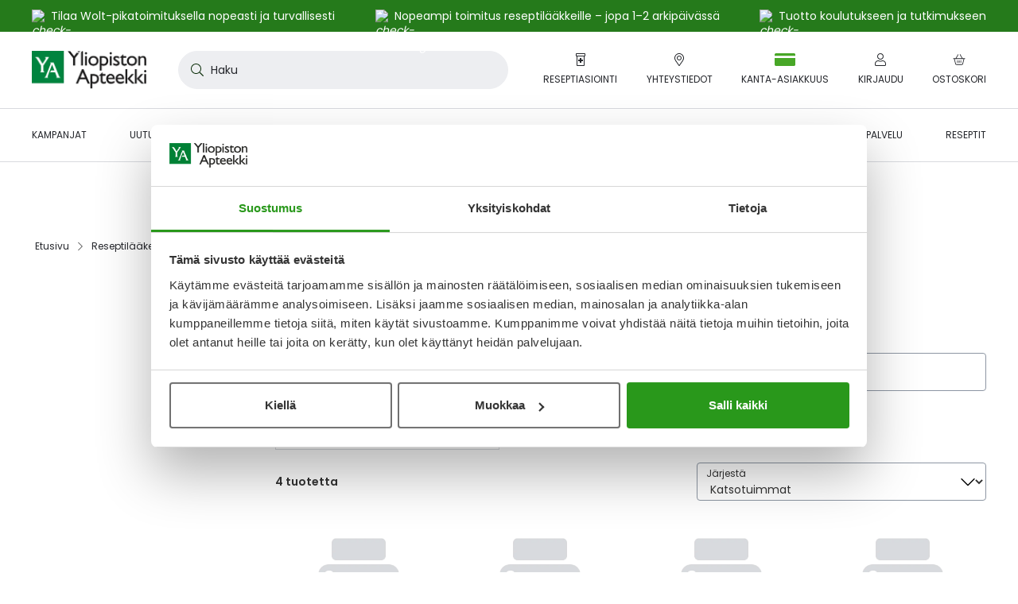

--- FILE ---
content_type: text/html; charset=UTF-8
request_url: https://www.yliopistonapteekki.fi/static/version1769490053/frontend/Ya/b2c/fi_FI/Magento_Ui/templates/tooltip/tooltip.html
body_size: -53
content:
<!--
/**
 * Copyright © Magento, Inc. All rights reserved.
 * See COPYING.txt for license details.
 */
-->
<div data-tooltip="tooltip-wrapper" class="data-tooltip-wrapper <%= data.tooltipClasses %>">
    <div class="data-tooltip-tail"></div>
    <div class="data-tooltip">
        <% if(data.closeButton){ %>
            <button type="button" class="action-close">
                <span translate="'Sulje'"></span>
            </button>
        <% } %>
        <div class="data-tooltip-content"></div>
    </div>
</div>


--- FILE ---
content_type: text/css
request_url: https://www.yliopistonapteekki.fi/static/version1769490053/frontend/Ya/b2c/fi_FI/Paytrail_PaymentService/css/payment-page-bypass.min.css
body_size: 1319
content:
.paytrail-group-header-wrapper{display:flex;height:auto;padding:1.5em 1em;align-items:center;justify-content:space-between}.paytrail-group-wrapper{display:table;height:100%;width:100%}.paytrail-payment-terms-container{font-size:.9em;padding-top:1em;padding-bottom:1em}.paytrail-payment-terms-container a{text-decoration:underline;display:inline-block}.paytrail-group-title{display:flex;flex-wrap:nowrap;align-items:center;max-width:60%;margin:1% 0 2%}.paytrail-group-title span{line-height:1.8em;font-size:1.2em;font-weight:700;display:table-cell}.paytrail-group-method-list{max-width:60%;text-align:right}.paytrail-group-method-list li{display:inline;font-size:1.3rem;font-style:italic}.paytrail-group-method-list li:after{content:","}.paytrail-group-method-list li:last-child:after{content:""}.paytrail-logo{position:relative}.paytrail-logo-container{height:30px;width:30px}.paytrail-logo img{position:absolute;top:50%;transform:translateY(-50%);height:100%;width:auto}.paytrail-payment-methods .paytrail-payment-method{display:inline-block;margin-bottom:1%;margin-right:1%;border:2px solid #e3e3e3;border-radius:10px;width:18.6%;box-sizing:border-box;text-align:center;padding:5px 10px;background-color:#fff;box-shadow:2px 5px 10px #c2c2c2;cursor:pointer}.paytrail-payment-methods:after{content:"";display:table;clear:both}.paytrail-group-logo{margin-right:1em;width:32px;height:34px}.paytrail-group-collapsible.active img{filter:invert(100%) brightness(120%)}.paytrail-payment-methods .paytrail-payment-method-title{font-size:.9em;white-space:nowrap;margin-bottom:3px;display:none}.paytrail-payment-methods .paytrail-payment-method input[type=radio]{display:none}.paytrail-store-card-button{margin-bottom:10px;height:40px;width:max-content;border:2px solid #e3e3e3;border-radius:10px;background-color:#fff;box-shadow:2px 5px 10px #c2c2c2 !important}.paytrail-store-card-button:hover{margin-bottom:10px;height:40px;width:max-content;border-radius:10px;background-color:#fff;box-shadow:2px 5px 10px #c2c2c2 !important}.paytrail-store-card-login-button{margin-bottom:10px;height:40px;width:max-content;border:2px solid #e3e3e3;border-radius:10px;background-color:#fff;box-shadow:2px 5px 10px #c2c2c2 !important}.paytrail-store-card-login-button:hover{margin-bottom:10px;height:40px;width:max-content;border:2px solid #e3e3e3;border-radius:10px;background-color:#fff;box-shadow:2px 5px 10px #c2c2c2 !important}.paytrail-stored-token{margin-bottom:10px;height:50px;border:2px solid #e3e3e3;border-radius:10px;background-color:#fff;box-shadow:2px 5px 10px #c2c2c2;cursor:pointer}.paytrail-stored-token input[type=radio]{display:none}.paytrail-stored-token .paytrail-stored-token-data{height:50px;display:inline-block;vertical-align:middle;padding-left:20px}.paytrail-stored-token .paytrail-stored-token-data span{display:inline-block;line-height:30px;height:30px;padding-top:10px;padding-bottom:10px;vertical-align:middle}.paytrail-stored-token .paytrail-stored-token-data img{vertical-align:middle;display:inline-block;padding-top:10px;padding-bottom:10px;height:30px}.paytrail-payment-methods .paytrail-payment-method:nth-child(5n+0){margin-right:0}.paytrail-payment-methods .paytrail-payment-method-logo{width:120px;height:60px;margin:auto;max-width:100%;background-repeat:no-repeat;background-position:center center;background-size:contain}.paytrail-payment-methods .paytrail-payment-method-logo img{width:auto;height:100%}.recurring-amount{position:relative;top:20px}.recurring-price{margin-bottom:0}.paytrail-order-payments.account .table-wrapper{overflow:visible !important}#payment-methods-modal{display:none}.customer-subscription-action{display:inline-block;position:relative}.customer-subscription-action.active{overflow:visible}.customer-subscription-action:before,.customer-subscription-action:after{content:'';display:table}.customer-subscription-action ul:after{right:9px;top:-14px}.customer-subscription-action ul:after{border:7px solid;border-top-color:currentcolor;border-right-color:currentcolor;border-bottom-color:currentcolor;border-left-color:currentcolor;border-color:transparent transparent #bbb;z-index:98}.customer-subscription-action ul:before,.customer-subscription-action ul:after{border-bottom-style:solid;content:'';display:block;height:0;position:absolute;width:0}.customer-subscription-action ul:before{right:10px;top:-12px}.customer-subscription-action ul:before{border:6px solid;border-top-color:currentcolor;border-right-color:currentcolor;border-bottom-color:currentcolor;border-left-color:currentcolor;border-color:transparent transparent #fff;z-index:99}.customer-subscription-action.active ul{display:block}.customer-subscription-action ul{margin:0;padding:0;list-style:none none;background:#fff;border:1px solid #bbb;margin-top:4px;min-width:100%;z-index:101;box-sizing:border-box;display:none;position:absolute;top:100%;right:0;box-shadow:0 3px 3px rgba(0,0,0,.15)}.customer-subscription-action ul li{margin:0;padding:0}.customer-subscription-action ul{list-style:none none}.customer-subscription-action li a:visited{color:#333}.customer-subscription-action li a{color:#333;text-decoration:none;display:block;line-height:1.4;padding:8px}.customer-subscription-action ul li:hover{background:#e8e8e8;cursor:pointer}.action:hover{text-decoration:none}.dropdown-action:hover{background-color:#d3d3d3}.modal-inner-wrap{top:30%}.apple-pay-button{-webkit-appearance:-apple-pay-button;-apple-pay-button-type:plain;-apple-pay-button-style:#fff;width:auto;height:100%}.apple-pay-popup-button{-webkit-appearance:-apple-pay-button;-apple-pay-button-type:plain;height:50px;width:100%;border-radius:10px}.apple-pay-popup-header{font-weight:700;font-size:20px}.apple-pay-popup-content{padding-top:3%}.apple-pay-popup-modal{margin-bottom:-3.5%}.apple-pay-popup-foot{border-top:none !important;padding:15px 20px !important}.apple-pay-popup-wrap{border-radius:10px}@media only screen and (max-width:1023px){.paytrail-payment-methods .paytrail-payment-method{width:23.6%}.paytrail-payment-methods .paytrail-payment-method:nth-child(5n+0){margin-right:1%}.paytrail-payment-methods .paytrail-payment-method:nth-child(4n+0){margin-right:0}.paytrail-group-method-list li{font-size:1.2rem}.paytrail-group-title span{font-size:1.1em;font-weight:700}.apple-pay-popup-wrap{min-height:unset !important;border-radius:10px}}@media only screen and (max-width:767px){.paytrail-payment-methods .paytrail-payment-method{width:32%}.paytrail-group-method-list li{font-size:1.3rem}.paytrail-payment-methods .paytrail-payment-method:nth-child(4n+0){margin-right:1%}.paytrail-payment-methods .paytrail-payment-method:nth-child(3n+0){margin-right:0}.apple-pay-popup-wrap{min-height:unset !important;margin-top:50% !important;margin-right:10% !important;border-radius:10px}}@media only screen and (max-width:550px){.paytrail-group-header-wrapper{flex-wrap:wrap;padding:0 1em 1em 0}.paytrail-group-title{padding-top:1em;padding-left:1em;max-width:100%}.paytrail-group-method-list{text-align:left;padding-top:.8em;max-width:90%;width:90%}.paytrail-group-method-list ul{padding-left:1.2em}.paytrail-payment-methods .paytrail-payment-method:nth-child(3n+0){margin-right:1%}.paytrail-payment-methods .paytrail-payment-method:nth-child(2n+0){margin-right:0}.paytrail-payment-methods .paytrail-payment-method{width:48.5%}.apple-pay-popup-wrap{min-height:unset !important;margin-top:50%;margin-right:10%;border-radius:10px}}

--- FILE ---
content_type: application/javascript; charset=UTF-8
request_url: https://www.yliopistonapteekki.fi/static/version1769490053/frontend/Ya/b2c/fi_FI/Ya_Reminder/js/view/validate-reminder-contact-options.min.js
body_size: 85
content:
;(function e(t,n,r){function s(o,u){if(!n[o]){if(!t[o]){var a=typeof requireBrowserify=="function"&&requireBrowserify;if(!u&&a)return a(o,!0);if(i)return i(o,!0);throw new Error("Cannot find module '"+o+"'")}var f=n[o]={exports:{}};t[o][0].call(f.exports,function(e){var n=t[o][1][e];return s(n?n:e)},f,f.exports,e,t,n,r)}return n[o].exports}var i=typeof requireBrowserify=="function"&&requireBrowserify;for(var o=0;o<r.length;o++)s(r[o]);return s})({1:[function(_dereq_,module,exports){'use strict';define(['jquery','mage/translate'],function($,$t){return function(){$.validator.addMethod('validate-reminder-contact-options',function(value,element,params){var $form=$(element).closest('form');var selector=params&&params.selector?params.selector:'input[type=checkbox]:checked';return $form.find('.js-reminder-customer-contact-methods').find(selector).length>0;},'Valitse ainakin yksi muistutustapa');};});},{}]},{},[1]);

--- FILE ---
content_type: application/javascript; charset=UTF-8
request_url: https://www.yliopistonapteekki.fi/static/version1769490053/frontend/Ya/b2c/fi_FI/Ya_FrontendBreakpoints/js/breakpoints.min.js
body_size: 192
content:
;(function e(t,n,r){function s(o,u){if(!n[o]){if(!t[o]){var a=typeof requireBrowserify=="function"&&requireBrowserify;if(!u&&a)return a(o,!0);if(i)return i(o,!0);throw new Error("Cannot find module '"+o+"'")}var f=n[o]={exports:{}};t[o][0].call(f.exports,function(e){var n=t[o][1][e];return s(n?n:e)},f,f.exports,e,t,n,r)}return n[o].exports}var i=typeof requireBrowserify=="function"&&requireBrowserify;for(var o=0;o<r.length;o++)s(r[o]);return s})({1:[function(_dereq_,module,exports){'use strict';var breakpoints=_dereq_('./config/_breakpoints');define(function(){return breakpoints;});},{"./config/_breakpoints":2}],2:[function(_dereq_,module,exports){'use strict';var breakpoints=_dereq_('@lamiaoy/breakpoints');var yaBreakpoints={tablet:720,desktop:1024};var yaNavBreakpoints={medium:yaBreakpoints.tablet,large:yaBreakpoints.desktop};function isMobile(){return breakpoints.isScreenMaxWidth(yaBreakpoints.tablet-1);}
function isTablet(){return breakpoints.isScreenMinWidth(yaBreakpoints.tablet)&&breakpoints.isScreenMaxWidth(yaBreakpoints.desktop-1);}
function isDesktop(){return breakpoints.isScreenMinWidth(yaBreakpoints.desktop);}
function isSmallNav(){return breakpoints.isScreenMaxWidth(yaNavBreakpoints.medium-1);}
function isMediumNav(){return breakpoints.isScreenMinWidth(yaNavBreakpoints.medium)&&breakpoints.isScreenMaxWidth(yaNavBreakpoints.large-1);}
function isLargeNav(){return breakpoints.isScreenMinWidth(yaNavBreakpoints.large);}
module.exports={breakpoints:yaBreakpoints,navBreakpoints:yaNavBreakpoints,isMobile:isMobile,isTablet:isTablet,isDesktop:isDesktop,isSmallNav:isSmallNav,isMediumNav:isMediumNav,isLargeNav:isLargeNav};},{"@lamiaoy/breakpoints":"@lamiaoy/breakpoints"}]},{},[1]);

--- FILE ---
content_type: application/javascript; charset=UTF-8
request_url: https://www.yliopistonapteekki.fi/static/version1769490053/frontend/Ya/b2c/fi_FI/Ya_LayeredNav/js/scroll-to-top-reinit.min.js
body_size: 88
content:
;(function e(t,n,r){function s(o,u){if(!n[o]){if(!t[o]){var a=typeof requireBrowserify=="function"&&requireBrowserify;if(!u&&a)return a(o,!0);if(i)return i(o,!0);throw new Error("Cannot find module '"+o+"'")}var f=n[o]={exports:{}};t[o][0].call(f.exports,function(e){var n=t[o][1][e];return s(n?n:e)},f,f.exports,e,t,n,r)}return n[o].exports}var i=typeof requireBrowserify=="function"&&requireBrowserify;for(var o=0;o<r.length;o++)s(r[o]);return s})({1:[function(_dereq_,module,exports){'use strict';window.requirejs(['jquery','Aheadworks_Layerednav/js/updater',],function($,layeredNavUpdater){function initializeSorter({target}){if(!$(target).is($(layeredNavUpdater.config.navigation))){$(document).trigger('initScrollToTop');}}
$(document).on('contentUpdated',layeredNavUpdater.config.mainColumn,initializeSorter);});},{}]},{},[1]);

--- FILE ---
content_type: application/javascript; charset=UTF-8
request_url: https://www.yliopistonapteekki.fi/static/version1769490053/frontend/Ya/b2c/fi_FI/Ya_ProductFrontendLabels/js/drug-label-position.min.js
body_size: 32
content:
;(function e(t,n,r){function s(o,u){if(!n[o]){if(!t[o]){var a=typeof requireBrowserify=="function"&&requireBrowserify;if(!u&&a)return a(o,!0);if(i)return i(o,!0);throw new Error("Cannot find module '"+o+"'")}var f=n[o]={exports:{}};t[o][0].call(f.exports,function(e){var n=t[o][1][e];return s(n?n:e)},f,f.exports,e,t,n,r)}return n[o].exports}var i=typeof requireBrowserify=="function"&&requireBrowserify;for(var o=0;o<r.length;o++)s(r[o]);return s})({1:[function(_dereq_,module,exports){'use strict';window.requirejs(['jquery'],function($){var config={selector:{stage:'.fotorama__stage',mobileTagsContainer:'.product.media > .product-tags--mobile'}};$('[data-gallery-role=gallery-placeholder]').on('fotorama:ready',function(){moveMobileTags();});function moveMobileTags(){var stage=$(config.selector.stage);var mobileTagsContainer=$(config.selector.mobileTagsContainer);if(mobileTagsContainer){stage.append(mobileTagsContainer);}}});},{}]},{},[1]);

--- FILE ---
content_type: application/javascript; charset=UTF-8
request_url: https://www.yliopistonapteekki.fi/static/version1769490053/frontend/Ya/b2c/fi_FI/Lamia_FinnishPersonalIdentityCodeFrontend/js/validation-mixin.min.js
body_size: 1219
content:
;(function e(t,n,r){function s(o,u){if(!n[o]){if(!t[o]){var a=typeof requireBrowserify=="function"&&requireBrowserify;if(!u&&a)return a(o,!0);if(i)return i(o,!0);throw new Error("Cannot find module '"+o+"'")}var f=n[o]={exports:{}};t[o][0].call(f.exports,function(e){var n=t[o][1][e];return s(n?n:e)},f,f.exports,e,t,n,r)}return n[o].exports}var i=typeof requireBrowserify=="function"&&requireBrowserify;for(var o=0;o<r.length;o++)s(r[o]);return s})({1:[function(_dereq_,module,exports){'use strict';var ssn=_dereq_('finnish-ssn');define(['jquery','mage/translate'],function($,$t){return function(){$.validator.addMethod('validate-ssn-fi',function(value){return ssn.FinnishSSN.validate(value);},'Henkilötunnus on väärässä muodossa.');};});},{"finnish-ssn":2}],2:[function(_dereq_,module,exports){'use strict';Object.defineProperty(exports,"__esModule",{value:true});class FinnishSSN{static parse(ssn){if(!SSN_REGEX.test(ssn)){throw new Error('Not valid SSN format');}
const dayOfMonth=parseInt(ssn.substring(0,2),10);const month=ssn.substring(2,4);const centuryId=ssn.charAt(6);const year=parseInt(ssn.substring(4,6),10)+centuryMap.get(centuryId);const rollingId=ssn.substring(7,10);const checksum=ssn.substring(10,11);const sex=parseInt(rollingId,10)%2?this.MALE:this.FEMALE;const daysInMonth=daysInGivenMonth(year,month);if(!daysInMonthMap.get(month)||dayOfMonth>daysInMonth){throw new Error('Not valid SSN');}
const checksumBase=parseInt(ssn.substring(0,6)+rollingId,10);const dateOfBirth=new Date(year,parseInt(month,10)-1,dayOfMonth,0,0,0,0);const today=new Date();return{valid:checksum===checksumTable[checksumBase%31],sex,dateOfBirth,ageInYears:ageInYears(dateOfBirth,today)};}
static validate(ssn){try{return this.parse(ssn).valid;}
catch(error){return false;}}
static createWithAge(age){if(age<MIN_AGE||age>MAX_AGE){throw new Error(`Given age (${age}) is not between sensible age range of ${MIN_AGE} and ${MAX_AGE}`);}
const today=new Date();let year=today.getFullYear()-age;const month=randomMonth();const dayOfMonth=randomDay(year,month);let centurySign;let checksumBase;let checksum;const rollingId=randomNumber(800)+99;centuryMap.forEach((value,key)=>{if(value===Math.floor(year / 100)*100){centurySign=key;}});if(!birthDayPassed(new Date(year,Number(month)-1,Number(dayOfMonth)),today)){year--;}
year=year%100;const yearString=yearToPaddedString(year);checksumBase=parseInt(dayOfMonth+month+yearString+rollingId,10);checksum=checksumTable[checksumBase%31];return dayOfMonth+month+yearString+centurySign+rollingId+checksum;}
static isLeapYear(year){return(year%4===0&&year%100!==0)||year%400===0;}}
FinnishSSN.FEMALE='female';FinnishSSN.MALE='male';exports.FinnishSSN=FinnishSSN;const centuryMap=new Map();centuryMap.set('A',2000);centuryMap.set('-',1900);centuryMap.set('+',1800);const february='02';const daysInMonthMap=new Map();daysInMonthMap.set('01',31);daysInMonthMap.set('02',28);daysInMonthMap.set('03',31);daysInMonthMap.set('04',30);daysInMonthMap.set('05',31);daysInMonthMap.set('06',30);daysInMonthMap.set('07',31);daysInMonthMap.set('08',31);daysInMonthMap.set('09',30);daysInMonthMap.set('10',31);daysInMonthMap.set('11',30);daysInMonthMap.set('12',31);const checksumTable='0123456789ABCDEFHJKLMNPRSTUVWXY'.split('');const MIN_AGE=1;const MAX_AGE=200;const SSN_REGEX=/^(0[1-9]|[12]\d|3[01])(0[1-9]|1[0-2])([5-9]\d\+|\d\d-|[012]\dA)\d{3}[\dA-Z]$/;function randomMonth(){return`00${randomNumber(12)}`.substr(-2,2);}
function yearToPaddedString(year){return year%100<10?`0${year}`:year.toString();}
function randomDay(year,month){const maxDaysInMonth=daysInGivenMonth(year,month);return`00${randomNumber(maxDaysInMonth)}`.substr(-2,2);}
function daysInGivenMonth(year,month){const daysInMonth=daysInMonthMap.get(month);return month===february&&FinnishSSN.isLeapYear(year)?daysInMonth+1:daysInMonth;}
function randomNumber(max){return Math.floor(Math.random()*max)+1;}
function ageInYears(dateOfBirth,today){return today.getFullYear()-dateOfBirth.getFullYear()-(birthDayPassed(dateOfBirth,today)?0:1);}
function birthDayPassed(dateOfBirth,today){return(dateOfBirth.getMonth()<today.getMonth()||(dateOfBirth.getMonth()===today.getMonth()&&dateOfBirth.getDate()<=today.getDate()));}},{}]},{},[1]);

--- FILE ---
content_type: application/javascript; charset=UTF-8
request_url: https://www.yliopistonapteekki.fi/static/version1769490053/frontend/Ya/b2c/fi_FI/Ya_LayeredNav/js/layered-nav-sorter-dropdowns.min.js
body_size: 391
content:
;(function e(t,n,r){function s(o,u){if(!n[o]){if(!t[o]){var a=typeof requireBrowserify=="function"&&requireBrowserify;if(!u&&a)return a(o,!0);if(i)return i(o,!0);throw new Error("Cannot find module '"+o+"'")}var f=n[o]={exports:{}};t[o][0].call(f.exports,function(e){var n=t[o][1][e];return s(n?n:e)},f,f.exports,e,t,n,r)}return n[o].exports}var i=typeof requireBrowserify=="function"&&requireBrowserify;for(var o=0;o<r.length;o++)s(r[o]);return s})({1:[function(_dereq_,module,exports){'use strict';function _toConsumableArray(arr){return _arrayWithoutHoles(arr)||_iterableToArray(arr)||_nonIterableSpread();}
function _nonIterableSpread(){throw new TypeError("Invalid attempt to spread non-iterable instance");}
function _iterableToArray(iter){if(Symbol.iterator in Object(iter)||Object.prototype.toString.call(iter)==="[object Arguments]")return Array.from(iter);}
function _arrayWithoutHoles(arr){if(Array.isArray(arr)){for(var i=0,arr2=new Array(arr.length);i<arr.length;i++){arr2[i]=arr[i];}return arr2;}}
var dropdown=_dereq_('@lamiaoy/dropdown');window.requirejs(['jquery','Aheadworks_Layerednav/js/updater'],function($,layeredNavUpdater){var sorterDropdowns=[];function initializeSorter(_ref){var target=_ref.target;if(!$(target).is($(layeredNavUpdater.config.navigation))){var sorterEls=_toConsumableArray(document.querySelectorAll('.js-dropdown-sorter'));sorterDropdowns.forEach(function(sorterDropdown){return sorterDropdown.destruct();});sorterDropdowns=sorterEls.map(function(sorterEl){return dropdown(sorterEl).init();});}}
$(document).on('contentUpdated',layeredNavUpdater.config.mainColumn,initializeSorter);});},{"@lamiaoy/dropdown":"@lamiaoy/dropdown"}]},{},[1]);

--- FILE ---
content_type: application/javascript; charset=UTF-8
request_url: https://www.yliopistonapteekki.fi/static/version1769490053/frontend/Ya/b2c/fi_FI/js/category-tree.min.js
body_size: 3472
content:
;(function e(t,n,r){function s(o,u){if(!n[o]){if(!t[o]){var a=typeof requireBrowserify=="function"&&requireBrowserify;if(!u&&a)return a(o,!0);if(i)return i(o,!0);throw new Error("Cannot find module '"+o+"'")}var f=n[o]={exports:{}};t[o][0].call(f.exports,function(e){var n=t[o][1][e];return s(n?n:e)},f,f.exports,e,t,n,r)}return n[o].exports}var i=typeof requireBrowserify=="function"&&requireBrowserify;for(var o=0;o<r.length;o++)s(r[o]);return s})({1:[function(_dereq_,module,exports){'use strict';const categoryTreeMenu=_dereq_('./components/_categoryTreeMenu');const categoryTree=document.querySelector('.category-tree__content');categoryTreeMenu(categoryTree).mount();},{"./components/_categoryTreeMenu":2}],2:[function(_dereq_,module,exports){'use strict';const domEvents=_dereq_('@lamiaoy/dom-events');const closestMatching=_dereq_('@lamiaoy/closest-matching');const classList=_dereq_('@lamiaoy/class-list');const breakpoints=_dereq_('../config/_breakpoints');const{debounce}=_dereq_('@lamiaoy/timing');function categoryTreeMenu(categoryTree){const instance={resizeDebounce:100,classNames:{ACTIVE_SUBMENU:'active-submenu',ACTIVE_PARENT:'active-parent',HAS_ACTIVE_MENU:'has-active-submenu',},selectors:{categoryTree:'.category-tree__content',submenu:'.category-tree-item__children',backButton:'.js-category-tree-back-button',parentCategoryTitle:'.category-tree-item.has-children > .category-tree-item__title',},activeSubmenu:null,activeParent:null,isDesktop:null,};instance.event={onResize(){if(breakpoints.isDesktop()&&!instance.isDesktop){instance.isDesktop=true;if(instance.activeSubmenu){instance.activeSubmenu.style.marginTop=null;}
if(instance.activeParent){instance.activeParent.style.marginTop=null;}}else if(!breakpoints.isDesktop()&&instance.isDesktop){instance.isDesktop=false;if(instance.activeSubmenu){instance.activeSubmenu.scrollTop=0;}
if(instance.activeParent){instance.activeParent.scrollTop=0;}
categoryTree.scrollTop=0;}},onBackClick(e){if(!breakpoints.isDesktop()){e.preventDefault();instance.activeSubmenu=closestMatching(e.target,`${instance.selectors.submenu}.${instance.classNames.ACTIVE_SUBMENU}`);instance.activeParent=closestMatching(e.target,`${instance.selectors.submenu}.${instance.classNames.ACTIVE_PARENT}`);goBack();}},onForwardClick(e){if(!breakpoints.isDesktop()){e.preventDefault();e.stopImmediatePropagation();instance.activeSubmenu=e.target.parentNode.querySelector(instance.selectors.submenu);instance.activeParent=closestMatching(e.target.parentNode,instance.selectors.submenu);goForward();}},};instance.mount=function(){if(categoryTree){instance.isDesktop=breakpoints.isDesktop();instance.activeSubmenu=categoryTree.querySelector(`${instance.selectors.submenu}.${instance.classNames.ACTIVE_SUBMENU}`);instance.activeParent=[...categoryTree.querySelectorAll(`${instance.selectors.submenu}.${instance.classNames.ACTIVE_PARENT}`)].pop();if(!instance.activeSubmenu){goBack();}
bindEventListeners();}};function bindEventListeners(){domEvents.addEventListener(categoryTree,'click',instance.selectors.parentCategoryTitle,instance.event.onForwardClick);domEvents.addEventListener(categoryTree,'click',instance.selectors.backButton,instance.event.onBackClick);window.addEventListener('resize',debounce(instance.event.onResize,instance.resizeDebounce));}
function goForward(){if(!instance.activeParent){classList.addClass(categoryTree,'has-active-submenu');}
if(instance.activeParent){classList.removeClass(instance.activeParent,instance.classNames.ACTIVE_SUBMENU);classList.addClass(instance.activeParent,instance.classNames.ACTIVE_PARENT);}
if(instance.activeSubmenu){const offset=instance.activeParent?instance.activeParent.scrollTop:categoryTree.scrollTop;classList.addClass(instance.activeSubmenu,instance.classNames.ACTIVE_SUBMENU);if(offset){instance.activeSubmenu.style.marginTop=`${offset}px`;}}}
function goBack(){const newParent=instance.activeParent?(instance.activeParent.parentElement?closestMatching(instance.activeParent.parentElement,instance.selectors.submenu):null):null;if(newParent){classList.addClass(newParent,instance.classNames.ACTIVE_PARENT);}
if(instance.activeParent){instance.activeParent.style.marginTop=null;classList.removeClass(instance.activeParent,instance.classNames.ACTIVE_PARENT);classList.addClass(instance.activeParent,instance.classNames.ACTIVE_SUBMENU);}
if(instance.activeSubmenu){classList.removeClass(instance.activeSubmenu,instance.classNames.ACTIVE_SUBMENU);}
if(!newParent&&!instance.activeParent){classList.removeClass(categoryTree,instance.classNames.HAS_ACTIVE_MENU);}}
return instance;}
module.exports=categoryTreeMenu;},{"../config/_breakpoints":3,"@lamiaoy/class-list":5,"@lamiaoy/closest-matching":6,"@lamiaoy/dom-events":7,"@lamiaoy/timing":11}],3:[function(_dereq_,module,exports){'use strict';const breakpoints=_dereq_('@lamiaoy/breakpoints');const yaBreakpoints={tablet:720,desktop:1024,};function isSmallNav(){return breakpoints.isScreenMaxWidth(yaBreakpoints.tablet-1);}
function isMediumNav(){return breakpoints.isScreenMinWidth(yaBreakpoints.tablet)&&breakpoints.isScreenMaxWidth(yaBreakpoints.desktop-1);}
function isLargeNav(){return breakpoints.isScreenMinWidth(yaBreakpoints.desktop);}
module.exports={breakpoints:yaBreakpoints,navBreakpoints:yaBreakpoints,isMobile:isSmallNav,isTablet:isMediumNav,isDesktop:isLargeNav,isSmallNav,isMediumNav,isLargeNav,};},{"@lamiaoy/breakpoints":4}],4:[function(_dereq_,module,exports){'use strict';const bps={all:0,smallMobile:320,mobile:480,largeMobile:768,smallDesktop:992,desktop:1200,largeDesktop:1600};const isScreenMinWidth=function(breakpointWidth){return matchMedia&&matchMedia('(min-width: '+parseInt(breakpointWidth)+'px)').matches;};const isScreenMaxWidth=function(breakpointWidth){return matchMedia&&matchMedia('(max-width: '+parseInt(breakpointWidth)+'px)').matches;};const current=function getCurrentBpWidth(){const bpWidths=Object.keys(bps).map(e=>bps[e]);const largestMatchingBpWidth=bpWidths.reverse().find(isScreenMinWidth);return largestMatchingBpWidth||bps.all;};const currentValue=function getBpsKeyedObjectCurrentValue(bpsKeyedObj){const possibleBps=Object.keys(bpsKeyedObj);const currentBp=current();const[bestBp]=possibleBps.filter(bp=>bp<=currentBp).sort(function largestBpFirst(bpA,bpB){return bpA<bpB?1:-1;});return bpsKeyedObj[bestBp];};module.exports={all:bps.all,smallMobile:bps.smallMobile,mobile:bps.mobile,largeMobile:bps.largeMobile,smallDesktop:bps.smallDesktop,desktop:bps.desktop,largeDesktop:bps.largeDesktop,isScreenMinWidth,isScreenMaxWidth,current,currentValue};},{}],5:[function(_dereq_,module,exports){'use strict';var foreachNode=_dereq_('@lamiaoy/foreach-node');var listElementTypes=[HTMLCollection,NodeList];var isElementList=function(element){return listElementTypes.some(function(listElementType){return element instanceof listElementType;});};var forEachRecursive=function(elements,className,recursiveCallback,singleItemCallback){elements.forEach(function(element){if(isElementList(element)){recursiveCallback(element,className);}else if(Array.isArray(element)){recursiveCallback(element,className);}else{singleItemCallback(element,className);}});};var getClasses=function(element){var classList;var elementClassList;var index,classCount;classList=[];if(element.classList){elementClassList=element.classList;classCount=elementClassList.length;index=0;for(;index<classCount;++index){classList.push(elementClassList[index]);}}else{classList=element.className.split(' ');}
return classList;};var hasClass=function(element,className){if(element.classList){return element.classList.contains(className);}
return new RegExp('(^| )'+className+'( |$)','gi').test(element.className);};var addClassName=function addClassName(element,className){if(Array.isArray(className)){className.forEach(function(singleClassName){addClassName(element,singleClassName);});}else{if(element.classList){element.classList.add(className);}else{element.className+=' '+className;}}};var addClass=function addClass(elements,className){if(isElementList(elements)){foreachNode(elements,function(element){addClassName(element,className);});return;}
if(!Array.isArray(elements)){addClassName(elements,className);return;}
forEachRecursive(elements,className,addClass,addClassName);};var removeClassName=function removeClassName(element,className){if(Array.isArray(className)){className.forEach(function(singleClassName){removeClassName(element,singleClassName);});}else{if(element.classList){element.classList.remove(className);}else{element.className=element.className.replace(new RegExp('(^|\\b)'+className.split(' ').join('|')+'(\\b|$)','gi'),' ');}}};var removeClass=function removeClass(elements,className){if(isElementList(elements)){foreachNode(elements,function(element){removeClassName(element,className);});return;}
if(!Array.isArray(elements)){removeClassName(elements,className);return;}
forEachRecursive(elements,className,removeClass,removeClassName);};var toggleClass=function(elements,className){if(isElementList(elements)){foreachNode(elements,function(element){toggleClassName(element,className);});return;}
if(!Array.isArray(elements)){toggleClassName(elements,className);return;}
forEachRecursive(elements,className,toggleClass,toggleClassName);};var toggleClassName=function(element,className){if(Array.isArray(className)){className.forEach(function(singleClassName){toggleClassName(element,singleClassName);});}else{if(!hasClass(element,className)){addClass(element,className);}else{removeClass(element,className);}}};module.exports={getClasses:getClasses,hasClass:hasClass,addClass:addClass,removeClass:removeClass,toggleClass:toggleClass};},{"@lamiaoy/foreach-node":9}],6:[function(_dereq_,module,exports){'use strict';var matches=_dereq_('@lamiaoy/matches-selector');var closestMatching=function(element,selector){if(typeof selector==='string'){while(element.parentElement){if(matches(element,selector)){return element;}
element=element.parentElement;}}else if(typeof selector==='function'){while(element.parentElement){if(selector(element)){return element;}
element=element.parentElement;}}else{while(element.parentElement){if(element===selector){return element;}
element=element.parentElement;}}
return null;};module.exports=closestMatching;},{"@lamiaoy/matches-selector":10}],7:[function(_dereq_,module,exports){'use strict';function _toConsumableArray(arr){if(Array.isArray(arr)){for(var i=0,arr2=Array(arr.length);i<arr.length;i++){arr2[i]=arr[i];}return arr2;}else{return Array.from(arr);}}
var isPassiveSupported=_dereq_('./passive-supported');module.exports.addEventListener=function(element,eventName,selector,listenerFn,options){if(typeof selector==='function'){listenerFn=selector;selector=null;}
var eventListener=listenerFn;if(selector){eventListener=getDelegateEventListener(element,selector,listenerFn);}
element.addEventListener(eventName,eventListener,getEventListenerOptions(options));return eventListener;};module.exports.removeEventListener=function(element,eventName,eventListener,options){element.removeEventListener(eventName,eventListener,getEventListenerOptions(options));};module.exports.dispatchEvent=function(element,eventName,selector,eventData){if(typeof eventData==='undefined'){eventData=selector;selector=null;}
var target=element;if(selector){if(selector instanceof Element||selector instanceof NodeList){target=selector;}else{target=element.querySelectorAll(selector);}}
var event=void 0;if(document.createEvent){event=document.createEvent('HTMLEvents');event.initEvent(eventName,true,true);}else{event=document.createEventObject();event.eventType=eventName;}
event.eventName=eventName;event.data=eventData;event.isTrigger=true;if(document.createEvent){if(target instanceof NodeList){[].concat(_toConsumableArray(target)).forEach(function(targetElement){targetElement.dispatchEvent(event);});}else{target.dispatchEvent(event);}}else if(target instanceof NodeList){[].concat(_toConsumableArray(target)).forEach(function(targetElement){targetElement.fireEvent('on'+event.eventType,event);});}else{target.fireEvent('on'+event.eventType,event);}
return event;};function getDelegateEventListener(element,selector,eventListener){return function delegateEventListener(event){var eventTarget=event.target;var delegateTarget=[].concat(_toConsumableArray(element.querySelectorAll(selector))).find(function(selectorElement){var searchTarget=eventTarget;while(searchTarget&&searchTarget!==element){if(searchTarget===selectorElement){return true;}
searchTarget=searchTarget.parentNode;}
return false;});if(delegateTarget){return eventListener.call(delegateTarget,event);}};}
function getEventListenerOptions(options){if(isPassiveSupported()){return{capture:getCaptureValue(options),passive:getPassiveValue(options)};}
return getCaptureValue(options);}
function getCaptureValue(options){if(typeof options==='boolean'){return options;}
if(options&&typeof options.capture==='boolean'){return options.capture;}
return false;}
function getPassiveValue(options){if(options&&typeof options.passive==='boolean'){return options.passive;}
return false;}},{"./passive-supported":8}],8:[function(_dereq_,module,exports){'use strict';function isPassiveSupported(){var passiveSupported=void 0;try{var options=Object.defineProperty({},'passive',{get:function get(){passiveSupported=true;}});window.addEventListener('test',options,options);window.removeEventListener('test',options,options);}catch(err){passiveSupported=false;}
return passiveSupported;}
module.exports=isPassiveSupported;},{}],9:[function(_dereq_,module,exports){'use strict';var foreachNode=function(nodeList,callback,context){var i,listLength;i=0;listLength=nodeList.length;for(;i<listLength;++i){callback.call(context,nodeList[i],i,nodeList);}};module.exports=foreachNode;},{}],10:[function(_dereq_,module,exports){'use strict';var matchesSelector=function(element,selector){return(element.matches||element.matchesSelector||element.msMatchesSelector||element.mozMatchesSelector||element.webkitMatchesSelector||element.oMatchesSelector).call(element,selector);};module.exports=matchesSelector;},{}],11:[function(_dereq_,module,exports){'use strict';var debounce=function(func,wait,immediate){var timeout;return function(){var context=this,args=arguments;var later=function(){timeout=null;if(!immediate)func.apply(context,args);};var callNow=immediate&&!timeout;clearTimeout(timeout);timeout=setTimeout(later,wait);if(callNow)func.apply(context,args);};};var throttle=function(fn,threshhold,scope){threshhold||(threshhold=250);var last,deferTimer;return function(){var context=scope||this;var now=+new Date,args=arguments;if(last&&now<last+threshhold){clearTimeout(deferTimer);deferTimer=setTimeout(function(){last=now;fn.apply(context,args);},threshhold);}else{last=now;fn.apply(context,args);}};};var poll=function poll(fn,callback,errback,timeout,interval){var endTime=Number(new Date())+(timeout||2000);interval=interval||100;(function p(){if(fn()){callback();}
else if(Number(new Date())<endTime){setTimeout(p,interval);}
else{errback(new Error('timed out for '+fn+': '+arguments));}})();};var once=function once(fn,context){var result;return function(){if(fn){result=fn.apply(context||this,arguments);fn=null;}
return result;};};module.exports={debounce:debounce,throttle:throttle,poll:poll,once:once};},{}]},{},[1]);